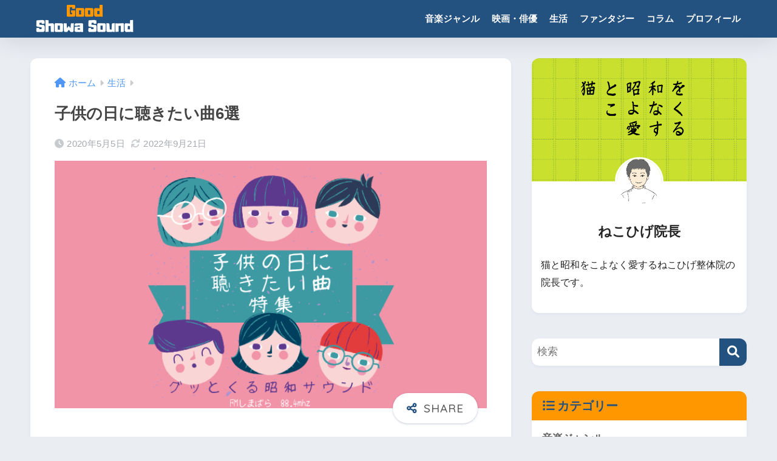

--- FILE ---
content_type: text/html; charset=utf-8
request_url: https://www.google.com/recaptcha/api2/aframe
body_size: 267
content:
<!DOCTYPE HTML><html><head><meta http-equiv="content-type" content="text/html; charset=UTF-8"></head><body><script nonce="nlJExWQteCbJ4oLjSyG1qw">/** Anti-fraud and anti-abuse applications only. See google.com/recaptcha */ try{var clients={'sodar':'https://pagead2.googlesyndication.com/pagead/sodar?'};window.addEventListener("message",function(a){try{if(a.source===window.parent){var b=JSON.parse(a.data);var c=clients[b['id']];if(c){var d=document.createElement('img');d.src=c+b['params']+'&rc='+(localStorage.getItem("rc::a")?sessionStorage.getItem("rc::b"):"");window.document.body.appendChild(d);sessionStorage.setItem("rc::e",parseInt(sessionStorage.getItem("rc::e")||0)+1);localStorage.setItem("rc::h",'1768948368770');}}}catch(b){}});window.parent.postMessage("_grecaptcha_ready", "*");}catch(b){}</script></body></html>